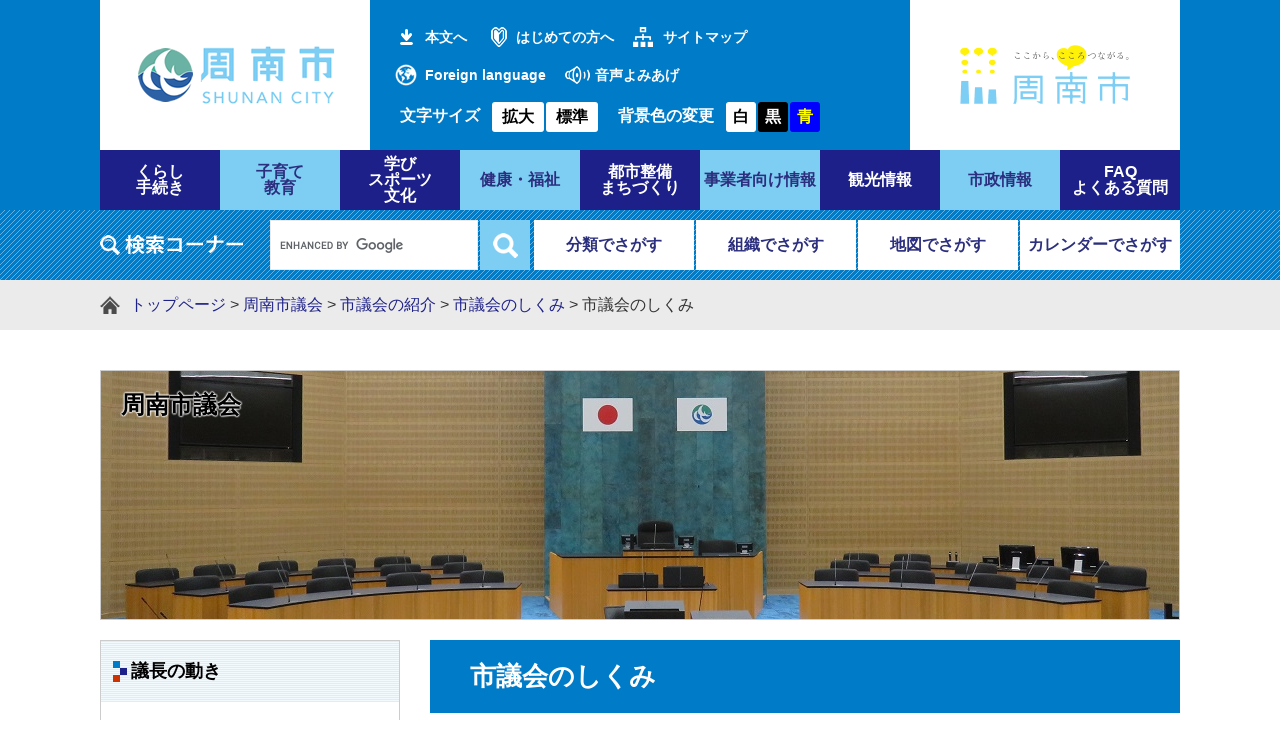

--- FILE ---
content_type: text/html; charset=UTF-8
request_url: https://www.city.shunan.lg.jp/site/gk/4717.html
body_size: 23928
content:
<?xml version="1.0" encoding="utf-8" standalone="no"?>
<!DOCTYPE html PUBLIC "-//W3C//DTD XHTML 1.0 Transitional//EN" "http://www.w3.org/TR/xhtml1/DTD/xhtml1-transitional.dtd">
<html xmlns="http://www.w3.org/1999/xhtml" xml:lang="ja">
<head>
<!-- Google tag (gtag.js) -->
<script async src="https://www.googletagmanager.com/gtag/js?id=G-JHD69S0DJY"></script>
<script type="text/javascript">
  window.dataLayer = window.dataLayer || [];
  function gtag(){dataLayer.push(arguments);}
  gtag('js', new Date());

  gtag('config', 'G-JHD69S0DJY');
  gtag('config', 'UA-68530772-1');
</script>
<meta http-equiv="X-UA-Compatible" content="IE=edge" />
<meta http-equiv="Content-Type" content="text/html; charset=utf-8" />
<meta http-equiv="Content-Language" content="ja" />
<meta http-equiv="Content-Style-Type" content="text/css" />
<meta http-equiv="Content-Script-Type" content="text/javascript" />
<meta name="keywords" content="" />
<meta name="description" content="" />
<meta name="viewport" content="width=device-width, initial-scale=1.0" />
<title>市議会のしくみ - 山口県周南市</title>
<style type="text/css" media="all">
@import url("/ssi/css/site.css");
@import url("/ssi/css/sp-site.css") screen and (max-width: 670px);
</style>
<link rel="stylesheet" type="text/css" media="print" href="/ssi/css/print.css" />
<script type="text/javascript" src="/ssi/js/color.js" ></script>
<script type="text/javascript" src="/ssi/js/fontsize.js" ></script>
<script type="text/javascript" src="/ssi/js/print.js" ></script>
<link rel="shortcut icon" href="/favicon.ico" type="image/vnd.microsoft.icon" />
<link rel="icon" href="/favicon.ico" type="image/vnd.microsoft.icon" />
<link rel="apple-touch-icon" href="/apple-touch-icon.png" />
<script type="text/javascript" src="/ssi/js/escapeurl.js"></script>
<script type="text/javascript" src="/ssi/js/jquery.js"></script>
<script type="text/javascript" src="/ssi/js/jquery-migrate.js"></script>
<script type="text/javascript" src="/ssi/js/checksp.js"></script>
<script type="text/javascript" src="/ssi/js/match-height.js"></script>
<script type="text/javascript" src="/ssi/js/common.js"></script>
<script type="text/javascript" src="/ssi/js/s-google.js"></script>
<script type="text/javascript" src="/ssi/js/footstep.js"></script>
<link rel="stylesheet" type="text/css" href="/ssi/css/footstep.css" />
<!-- ReadSpeaker音声読み上げスクリプトここから -->
<script src="//cdn1.readspeaker.com/script/8035/webReader/webReader.js?pids=wr&amp;forceAdapter=ioshtml5&amp;disable=translation,lookup" type="text/javascript"></script>
<!-- ReadSpeaker音声読み上げスクリプトここまで -->
<!--[if lte IE 9]>
<link rel="stylesheet" type="text/css" href="/ssi/css/ie9.css" />
<![endif]-->

</head>
<body>
<div id="fb-root"></div>
<script>(function(d, s, id) {
  var js, fjs = d.getElementsByTagName(s)[0];
  if (d.getElementById(id)) return;
  js = d.createElement(s); js.id = id;
  js.src = "//connect.facebook.net/ja_JP/sdk.js#xfbml=1&version=v2.0";
  fjs.parentNode.insertBefore(js, fjs);
}(document, 'script', 'facebook-jssdk'));</script>
<!-- コンテナここから -->
<div id="container">

<!-- レコメンドここから -->
<script type="text/javascript" src="/ssi/js/recommend.js"></script>
<iframe style="display:none;" id="oProxy" src="https://www.netcrew-analysis.jp/recommend/proxy.html" title="レコメンド情報"></iframe>
<!-- レコメンドここまで -->

<span class="hide"><a name="pagetop" id="pagetop">ページの先頭です。</a></span>
<span class="hide"><a href="#skip">メニューを飛ばして本文へ</a></span>

<!-- ヘッダー全体ここから -->
<div id="header">
<!-- header1ここから -->
<button type="button" id="spm_sp">スマートフォン表示</button>
<div id="spm_wrap"><button type="button" id="spm_menu"><span class="hide">メニュー</span></button><button type="button" id="spm_pc"><span class="hide">パソコン表示</span></button></div>
<div id="xp1" class="rs_preserve rs_skip rs_splitbutton rs_addtools rs_exp"></div>
<div id="header2">
	<!-- ヘッダーここから -->
	<div id="he_left">
		<p id="logo"><a href="/"><img src="/img/common/logo.png" alt="周南市役所" width="200" height="60" /></a></p>
	</div>
	<div id="he_center1">
		<div id="header_link">
			<ul id="header_link1">
				<li id="skip_link"><a href="#main">本文へ</a></li>
				<li id="hl_hajimete"><a href="/site/userguide/">はじめての方へ</a></li>
				<li id="hl_sitemap"><a href="/sitemap.html">サイトマップ</a></li>
				<li id="hl_foreign" lang="en"><a href="/site/userguide/12691.html">Foreign language</a></li>
				<li id="hl_yomiage">
					<!-- ReadSpeaker音声読み上げ(共通ヘッダ用)ここから -->
					<span id="readspeaker_button1" class="rs_skip">
					<a href="//app-as.readspeaker.com/cgi-bin/rsent?customerid=8035&amp;lang=ja_jp&amp;readid=main&amp;url=" onclick="readpage(this.href, 'xp1'); return false;" class="rs_href" rel="nofollow" accesskey="L">音声よみあげ</a>
					</span>
					<!-- ReadSpeaker音声読み上げ(共通ヘッダ用)ここまで -->
				</li>
			</ul>
		</div>
		<div id="header_func">
			<noscript><p>JavaScriptが無効のため、文字の大きさ・背景色を変更する機能を使用できません。</p></noscript>
			<ul>
				<li id="moji_size">
				<!-- 文字の大きさ変更ここから -->
				<dl>
				<dt>文字サイズ</dt><!--
				--><dd><a id="moji_large" href="javascript:fsc('larger');" title="文字サイズを拡大する">拡大</a></dd><!--
				--><dd><a id="moji_default" href="javascript:fsc('default');" title="文字サイズを標準にする">標準</a></dd>
				</dl>
				<!-- 文字の大きさ変更ここまで -->
			</li><li id="haikei_color">
					<!-- 背景の変更ここから -->
					<dl>
					<dt>背景色の変更</dt><!--
					--><dd><a id="haikei_white" href="javascript:SetCss(1);" title="背景色を白色に変更する">白</a></dd><!--
					--><dd><a id="haikei_black" href="javascript:SetCss(2);" title="背景色を黒色に変更する">黒</a></dd><!--
					--><dd><a id="haikei_blue"  href="javascript:SetCss(3);" title="背景色を青色に変更する">青</a></dd>
					</dl>
					<!-- 背景の変更ここまで -->
				</li>
			</ul>
		</div>
	</div>
	<div id="he_right">
		<p><a href="https://www.shunancitypromotion.jp/" target="_blank"><img src="/img/common/kokororogo.png" alt="こころつながるロゴの画像" width="200" height="89" /></a><span class="external_link_text">＜外部リンク＞</span></p>
	</div>
	<!-- ヘッダーここまで -->
</div>
<!-- header1ここまで -->
<!-- header2ここから -->
<div id="top_search">
	<!-- グローバルタブここから -->
	<div id="top_search_a">
		<ul>
			<li><a href="/life/1/"><span>くらし<br />手続き</span></a></li>
			<li><a href="/life/2/"><span>子育て<br />教育</span></a></li>
			<li><a href="/life/3/"><span>学び<br />スポーツ<br />文化</span></a></li>
			<li><a href="/life/4/"><span>健康・福祉</span></a></li>
			<li><a href="/life/5/"><span>都市整備<br />まちづくり</span></a></li>
			<li><a href="/life/6/"><span>事業者向け情報</span></a></li>
			<li><a href="/site/kanko/"><span>観光情報</span></a></li>
			<li><a href="/life/8/"><span>市政情報</span></a></li>
			<li><a href="/life/sub/1/"><span>FAQ<br />よくある質問</span></a></li>
		</ul>
	</div>
	<!-- グローバルタブここまで -->
</div>
<div id="header_search_wrap">
	<div id="header_search">
		<div id="top_search_keyword">
		<!-- 検索ここから -->
			<!-- Googleカスタム検索ここから -->
			<form action="/search.html" method="get" id="cse-search-box" name="cse-search-box" onsubmit="return google_go();">
				<input type="hidden" name="cx" value="014765334508882669668:k0z6qiummom" /><!--
				--><input type="hidden" name="cx" value="014765334508882669668:k0z6qiummom" /><!-- 
				--><input type="hidden" name="cof" value="FORID:11" /><!-- 
				--><input type="hidden" name="ie" value="UTF-8" /><!-- 
				--><label for="tmp_query"><img src="/img/common/title_search_keyword.png" alt="Googleカスタム検索" width="143" height="20" /></label><!--
				--><input type="text" name="q" value="" id="tmp_query" /><!-- 
				--><input type="submit" value="検索" id="submit" name="sa" />
			</form>
			<script type="text/javascript" src="https://www.google.com/coop/cse/brand?form=cse-search-box"></script>
			<!-- Googleカスタム検索ここまで -->
		<!-- 検索ここまで -->
		</div>
		<div id="header_search_link"><!-- 
			--><ul>
				<li><a href="/life/">分類でさがす</a></li><!-- 
				--><li><a href="/soshiki/">組織でさがす</a></li><!-- 
				--><li><a href="/soshiki/3/134220.html">地図でさがす</a></li><!-- 
				--><li><a href="/calendar/">カレンダーでさがす</a></li>
			</ul>
		</div>
	</div>
</div>
<!-- header2ここまで -->
</div>
<!-- ヘッダー全体ここまで -->

<!-- ぱんくずナビここから -->
<div id="pankuzu_wrap">
	<div id="pankuzu_box">
		<!-- [[pankuzu_start]] -->
		<div class="pankuzu">
			<span class="pankuzu_class pankuzu_class_top"><a href="/">トップページ</a></span>
			<span class="pankuzu_mark"> &gt; </span>
			<span class="pankuzu_class"><a href="/site/gk/">周南市議会</a></span>
			<span class="pankuzu_mark"> &gt; </span>
			<span class="pankuzu_class"><a href="/site/gk/list59.html">市議会の紹介</a> &gt; <a href="/site/gk/4717.html">市議会のしくみ</a> &gt; </span>
			<span class="pankuzu_class pankuzu_class_current">市議会のしくみ</span>
		</div>
		<!-- [[pankuzu_end]] -->
		<!-- [[pankuzu_life_start]] --><!-- [[pankuzu_life_end]] -->
	</div>
</div>
<!-- ぱんくずナビここまで -->

<div id="mymainback" class="cf">

<!-- サイト専用ヘッダーここから -->
<div id="mainimg"><div id="mainimg_a">
<div id="mainimg_img" style="background-image:url(/uploaded/subsite/52_img.jpg);">
<div id="site_name"><a href="/site/gk/">周南市議会</a></div>
</div>
</div></div>
<!-- サイト専用ヘッダーここまで -->

<!-- サイドバー1ここから -->
<div id="sidebar1" class="cf">

<!-- 左メニューここから -->
<!-- サブサイト共通自由記入エリア ここから -->
<!-- [[item_free_area_3000_head]] --><!-- [[item_free_area_3000_tail]] -->
<!-- サブサイト共通自由記入エリア ここまで -->


<div class="subsite_menu">
<div class="sidebar1_b acc_title">議長の動き</div>
<div class="sidebar_border">
<div class="menu_list_cb">

<ul><li><span class="line_a"><a href="/site/gk/141069.html">令和8年1月</a></span></li><li><span class="line_a"><a href="/site/gk/139557.html">令和7年12月</a></span></li><li><span class="line_a"><a href="/site/gk/138677.html">令和7年11月</a></span></li><li><span class="line_a"><a href="/site/gk/137705.html">令和7年10月</a></span></li><li><span class="line_a"><a href="/site/gk/137097.html">令和7年9月</a></span></li></ul>
<div class="text_d"><a href="/site/gk/list58.html">議長の動きの一覧を見る</a></div>

</div>
</div>
</div>

<div class="subsite_menu">
<div class="sidebar1_b acc_title">議員名簿</div>
<div class="sidebar_border">
<div class="menu_list_cb">

<ul><li><span class="line_a"><a href="/site/gk/21127.html">議員名簿</a></span></li></ul>


</div>
</div>
</div>

<div class="subsite_menu">
<div class="sidebar1_b acc_title"><a href="/soshiki/89/141538.html">行政視察の受入れ</a></div>
<div class="sidebar_border">
<div class="menu_list_cb">

</div>
</div>
</div>

<div class="subsite_menu">
<div class="sidebar1_b acc_title">市議会の紹介</div>
<div class="sidebar_border">
<div class="menu_list_cb">

<ul><li><span class="line_a"><a href="/site/gk/4716.html">市議会の役割</a></span></li><li><span class="line_a"><a href="/site/gk/4717.html">市議会のしくみ</a></span></li><li><span class="line_a"><a href="/site/gk/4718.html">請願・陳情</a></span></li><li><span class="line_a"><a href="/site/gk/4719.html">市議会の傍聴</a></span></li><li><span class="line_a"><a href="/site/gk/4720.html">市議会の運営</a></span></li><li><span class="line_a"><a href="/site/gk/4721.html">よく使われる議会用語</a></span></li><li><span class="line_a"><a href="/soshiki/89/6729.html">市議会のしおり</a></span></li><li><span class="line_a"><a href="/soshiki/89/135086.html">議員研修会</a></span></li><li><span class="line_a"><a href="/soshiki/89/80064.html">議会図書室</a></span></li></ul>


</div>
</div>
</div>

<div class="subsite_menu">
<div class="sidebar1_b acc_title">本会議の概要</div>
<div class="sidebar_border">
<div class="menu_list_cb">

<ul><li><span class="line_a"><a href="/site/gk/19739.html">審議日程・一般質問通告一覧・議案等一覧</a></span></li><li><span class="line_a"><a href="/site/gk/list61-156.html">委員会提出議案・議員提出議案</a></span></li><li><span class="line_a"><a href="/site/gk/1625.html">意見書・決議</a></span></li></ul>


</div>
</div>
</div>

<div class="subsite_menu">
<div class="sidebar1_b acc_title">委員会の概要</div>
<div class="sidebar_border">
<div class="menu_list_cb">

<ul><li><span class="line_a"><a href="/site/gk/6795.html">委員会の概要</a></span></li><li><span class="line_a"><a href="/site/gk/list62-2719.html">委員会の動き</a></span></li></ul>


</div>
</div>
</div>

<div class="subsite_menu">
<div class="sidebar1_b acc_title">政務活動費</div>
<div class="sidebar_border">
<div class="menu_list_cb">

<ul><li><span class="line_a"><a href="/site/gk/135083.html">令和7年度政務活動費収支報告書</a></span></li><li><span class="line_a"><a href="/site/gk/120099.html">令和6年度政務活動費収支報告書</a></span></li><li><span class="line_a"><a href="/site/gk/103272.html">令和5年度政務活動費収支報告書</a></span></li><li><span class="line_a"><a href="/site/gk/86473.html">令和4年度政務活動費収支報告書</a></span></li><li><span class="line_a"><a href="/site/gk/69827.html">令和3年度政務活動費収支報告書</a></span></li></ul>
<div class="text_d"><a href="/site/gk/list64.html">政務活動費の一覧を見る</a></div>

</div>
</div>
</div>

<div class="subsite_menu">
<div class="sidebar1_b acc_title">議会交際費</div>
<div class="sidebar_border">
<div class="menu_list_cb">

<ul><li><span class="line_a"><a href="/site/gk/1633.html">執行状況</a></span></li></ul>


</div>
</div>
</div>

<div class="subsite_menu">
<div class="sidebar1_b acc_title"><a href="http://ssp.kaigiroku.net/tenant/shunan/pg/index.html">会議録検索</a><span class="external_link_text">＜外部リンク＞</span></div>
<div class="sidebar_border">
<div class="menu_list_cb">

</div>
</div>
</div>

<div class="subsite_menu">
<div class="sidebar1_b acc_title">議会中継</div>
<div class="sidebar_border">
<div class="menu_list_cb">

<ul><li><span class="line_a"><a href="http://smart.discussvision.net/smart/tenant/shunan/WebView/rd/council.html">インターネット中継</a><span class="external_link_text">＜外部リンク＞</span></span></li><li><span class="line_a"><a href="/site/gk/20765.html">ケーブルテレビ中継日程</a></span></li></ul>


</div>
</div>
</div>

<div class="subsite_menu">
<div class="sidebar1_b acc_title">議会広報</div>
<div class="sidebar_border">
<div class="menu_list_cb">

<ul><li><span class="line_a"><a href="/site/gk/6816.html">議会広報について</a></span></li><li><span class="line_a"><a href="/site/gk/127234.html">議会だより（令和7年発行号）</a></span></li><li><span class="line_a"><a href="/site/gk/111592.html">議会だより（令和6年発行号）</a></span></li><li><span class="line_a"><a href="/site/gk/96771.html">議会だより（令和5年発行号）</a></span></li><li><span class="line_a"><a href="/site/gk/79870.html">議会だより（令和4年発行号）</a></span></li></ul>
<div class="text_d"><a href="/site/gk/list65.html">議会広報の一覧を見る</a></div>

</div>
</div>
</div>

<div class="subsite_menu">
<div class="sidebar1_b acc_title"><a href="/soshiki/89/1622.html">市議会関係例規集</a></div>
<div class="sidebar_border">
<div class="menu_list_cb">

</div>
</div>
</div>

<div class="subsite_menu">
<div class="sidebar1_b acc_title"><a href="/site/shigikai-kids/">キッズページ</a></div>
<div class="sidebar_border">
<div class="menu_list_cb">

</div>
</div>
</div>

<div class="subsite_menu">
<div class="sidebar1_b acc_title"><a href="/soshiki/89/1641.html">市議会様式集</a></div>
<div class="sidebar_border">
<div class="menu_list_cb">

</div>
</div>
</div>


<!-- サブサイト共通自由記入エリア ここから -->
<!-- [[item_free_area_3001_head]] --><!-- [[item_free_area_3001_tail]] -->
<!-- サブサイト共通自由記入エリア ここまで -->
<!-- 左メニューここまで -->

<!-- レコメンドここから -->
<div id="recommend_tag" style="display: none;">
<div id="sidebar_recommend">
<div id="recommend_title"><p><span class="hide">このページを見ている人はこんなページも見ています</span></p></div>
<!-- [[recommend_tag]] -->
</div>
</div>
<!-- レコメンドここまで -->

</div>
<!-- サイドバー1ここまで -->

<!-- メインここから -->
<div id="main">
<div id="main_a">
<hr class="hide" />
<p class="hide"><a id="skip" name="skip">本文</a></p>



<div id="main_header">
<h1>市議会のしくみ</h1>
</div>

<!-- main_bodyここから -->
<div id="main_body">

<div id="content_header" class="text_r"><span><a id="print_mode_link" href="javascript:print_mode();">印刷用ページを表示する</a></span><span>更新日：2025年4月1日更新</span><span id="common_button_sns">
	<span id="sns_button_twitter"><a href="https://twitter.com/share" class="twitter-share-button">Tweet</a><span class="external_link_text">＜外部リンク＞</span> <script type="text/javascript">!function(d,s,id){var js,fjs=d.getElementsByTagName(s)[0],p=/^http:/.test(d.location)?'http':'https';if(!d.getElementById(id)){js=d.createElement(s);js.id=id;js.src=p+'://platform.twitter.com/widgets.js';fjs.parentNode.insertBefore(js,fjs);}}(document, 'script', 'twitter-wjs');</script></span>
	<span id="sns_button_facebook"><fb:share-button layout="button_count"></fb:share-button></span>
</span></div>

<div class="detail_free" ><p>&nbsp;</p>

<h2>市議会のしくみ</h2>

<h3>1.議員</h3>

<p>市議会議員は、4年ごとに市民の皆さんの選挙によって選ばれます。市内に住んでいる満25歳以上の選挙権のある人なら、だれでも立候補できます。<br />
周南市議会の議員定数は30人で、現在29人の議員が活動しています。</p>

<h3>2.議長と副議長</h3>

<p>議長と副議長は、議員の中から選挙で選ばれます。<br />
議長は、市議会のリーダーとして、⑴議場の秩序を保つ、⑵会議をスムーズに進める、⑶議会に関する事務の処理をするなど、多くの権限を与えられています。また、市議会を代表して、いろいろな会議に出席したり、他の機関と協議したりするなど、大変重要な役目を果たしています。<br />
副議長は、議長と協力して会議をスムーズに進めるほか、議長が病気や出張などで不在のときに、議長の代わりを務めます。</p>

<h3>3.会派</h3>

<p>自分たちの考えを市政に反映させるため、所属政党や、市政に対する考えや意見を同じくする議員が集まって会派が構成されます。<br />
現在、7会派が構成され、議員活動が行われています。</p>

<h3>4.議会事務局</h3>

<p>議会の仕事をスムーズに進めるために、事務局が設置されています。<br />
職員数は、周南市職員定数条例により10名となっており、2担当体制で配置されています。<br />
事務局は、庶務・経理をはじめ、本会議・委員会の事務、会議録の作成、議員活動に関する調査研究と資料の収集などを行っています。</p>

<h4>議会事務局の構成</h4>

<h5>局長</h5>

<p>1名</p>

<h5>次長</h5>

<p>1名</p>

<h5>主幹</h5>

<p>1名</p>

<h5>次長補佐</h5>

<p>1名</p>

<h5>議事担当</h5>

<h6>会議事務に関すること</h6>

<p>係長1名、係員3名</p>

<h5>庶務調査担当</h5>

<h6>庶務、調査・経理全般に関すること</h6>

<p>係長1名、係員1名</p>
</div>






<!-- section_footerここから -->
<div id="section_footer">
<div id="section_footer_title"><h2>このページに関するお問い合わせ先</h2></div>
<div id="section_footer_name"><strong><a href="/site/gk/">議会事務局</a></strong></div>
<div id="section_footer_info">


<span class="section_footer_grpname">議事担当</span><br />
<span class="section_footer_tel">Tel：0834-22-8503</span><br />

<p class="list_email"><a href="https://www.city.shunan.lg.jp/form/detail.php?sec_sec1=89&amp;inq=02&lif_id=130323">メールでのお問い合わせはこちら</a></p>
</div>
</div>
<!-- section_footerここまで -->

<!-- [[add-template-pdf]] -->
<!-- [[add-template-windowsmediaplayer]] -->

</div>
<!-- main_bodyここまで -->

</div>
</div>
<!-- メインここまで -->
<hr class="hide" />

<!-- サイドバー2ここから -->
<!-- サイドバー2ここまで -->

<!-- site専用フッターここから -->

<!-- site専用フッターここまで -->

</div><!-- 3カラム終わり -->

<!-- footer0ここから -->
<div id="footer0">
	<div id="back_or_pagetop">
		<a id="to_page_back" href="javascript:history.back();"><span class="hide">前のページへ戻る</span></a>
		<a id="to_page_top" href="#pagetop"><span class="hide">このページのトップへ</span></a>
	</div>
</div>
<!-- footer0ここまで -->

<!-- フッターここから -->
<div id="footer">
<!-- footer1ここから -->
<div id="footer_navi">
<ul>
<li><a href="/site/userguide/">サイトの利用ガイド</a></li><!--
--><li><a href="/site/userguide/10212.html">著作権・セキュリティ・免責事項</a></li><!--
--><li><a href="/site/userguide/10213.html">個人情報保護</a></li><!--
--><li><a href="/site/userguide/10214.html">アクセシビリティ</a></li><!--</ul>
</div>
<!-- footer1ここまで -->
<!-- author_infoここから -->
<div id="author_info">
	<div id="author_box">
		<a href="/" id="foooter_logo"><img src="/img/common/logo_footer.png" width="103" height="103" alt="周南市役所" /></a>
		<p>
			<span class="f_author">周南市役所</span><span class="f_number">法人番号4000020352152</span><br />
			<span class="f_address">〒745-8655 山口県周南市岐山通1-1</span> <span class="f_access_link"></span><br />
			<span class="f_contact">電話：0834-22-8211 ファクス：0834-22-8224</span><br />
			<span class="f_mail"><a href="/soshiki/3/111920.html">メールでのお問い合わせはこちらから</a></span><br />
			<span class="f_detail">開庁時間：8時30分から17時15分まで<br />
（土・日曜日、祝日、年末年始を除く） （<a href="/soshiki/20/2580.html">休日の窓口</a>）</span>
		</p>
	</div>
</div>
<p id="copyright" lang="en">Copyright &#169; Shunan City. All Rights Reserved.</p>
<!-- author_infoここまで -->
<!-- バナー広告ここから -->
<!-- バナー広告ここまで -->
</div><!-- フッターここまで -->

</div><!-- コンテナここまで -->
</body>
</html>

--- FILE ---
content_type: text/css
request_url: https://www.city.shunan.lg.jp/ssi/css/g-navi.css
body_size: 2678
content:
@charset "utf-8";


#top_search {
	width: 1080px;
	margin: 0 auto;
}
#top_search_a ul {
	margin: 0;
	padding: 0;
	list-style: none;
	display: table;
	width: 1080px;
}
#top_search_a li {
	display: table-cell;
	vertical-align: middle;
	width: 120px;
	height: auto;
	text-align: center;
	line-height: 1em;
}
#top_search_a li a {
	display: block;
	width: auto;
	height: 6rem;
	text-decoration: none;
	font-weight: bold;
	position: relative;
}
#top_search_a li a span{
	display: block;
	width: 100%;
	height: auto;
	position: absolute;
	top: 50%;
	left: 50%;
	-webkit-transform: translate(-50%,-50%);
	        transform: translate(-50%,-50%);
}
#top_search_a li a:hover span,
#top_search_a li a:focus span{
	text-decoration: underline;
}
#top_search_a li:nth-child(even) {
	background: #7ECEF4;
}
#top_search_a li:nth-child(even) a {
	color: #2C2F7E;
}
#top_search_a li:nth-child(odd) {
	background: #1D2088;
}
#top_search_a li:nth-child(odd) a {
	color: #fff;
}


#header_search_wrap {
	width: auto;
	background: url(/img/common/header_search_bg.png) repeat center center transparent;
}
#header_search {
	width: 1080px;
	margin: 0 auto;
	padding: 10px 0;
	display: table;
}
#header_search > div {
	display: table-cell;
	vertical-align: middle;
}

#header_search > div:last-child {
	text-align: right;
}
#header_search_link ul {
	margin: 0;
	padding: 0;
	list-style: none;
	display: inline-table;
	table-layout: fixed;
}
#header_search_link li{
	display: table-cell;
	width: auto;
	margin:0;
	padding: 0;
	vertical-align: middle;
	text-align: center;
}
#header_search_link li a{
	display: block;
	width: 160px;
	height: auto;
	margin: 0;
	margin-left: 2px;
	background: #fff;
	line-height: 5rem;
	text-align: center;
	text-decoration: none;
	color: #2C2F7E;
	font-weight: bold;
}
#header_search_link li a:hover,
#header_search_link li a:focus{
	text-decoration: underline;
}


/* カスタム検索 */

#tmp_query {
	width: 208px !important;
	height: 5rem !important;
	padding: 0 10px !important;
	border: 1px solid #EBEBEB !important;
	box-sizing: border-box;
	vertical-align: top;
}
#submit{
	width: 50px;
	height: 5rem;
	margin: 0;
	margin-left: 2px;
	padding: 0;
	border: none;
	background: url(/img/common/search_keyword_submit.png) no-repeat center center #7ECEF4;
	text-indent: 100%;
	overflow: hidden;
	cursor: pointer;
}
#submit:hover,#submit:focus{
	background-color: #007BC7;
	outline: 1px solid #fff;
}
#cse-search-box label[for="tmp_query"] {
	display: inline-block;
	width: 170px;
	height: 5rem;
	vertical-align: top;
	position: relative;
}
#cse-search-box label[for="tmp_query"] img {
	position: absolute;
	left: 0;
	top: 50%;
	-webkit-transform: translateY(-50%);
	        transform: translateY(-50%);
}

--- FILE ---
content_type: text/css
request_url: https://www.city.shunan.lg.jp/ssi/css/parts-banner.css
body_size: 4543
content:
@charset "utf-8";

/* 広告バナー */

#content_banner_footer {
	background: #00A0E9;
}
.banner_a {
	margin:5px 14px 5px 14px;
}

.banner_a_end {
	margin:5px 14px 0px 14px;
}

#banner_footer_box h2{
	color: #1D2088;
	font-weight: bold;
	font-size: 2rem;
	margin: 0;
	padding: 1em 0;
}

.banner_b {
	margin:5px 11px 0px 0px;
	text-align:right;
}

.banner_c {
	text-align:center;
	margin:0px;
	padding: 0px;
}
.banner_c li {
	display: inline-block;
	width: auto;
	height:auto;
	margin: 5px;
	padding:0px;
	list-style-type: none;
	font-size:1.2em;
	vertical-align: top;
}
.banner_c li a{
	display: block;
}
.banner_c li a:focus{
	outline: 1px solid #fff;
}

.about_banner_link{
	display: inline-table;
	table-layout: fixed;
}
.about_banner_link > span{
	display: table-cell;
	vertical-align: middle;
}
.about_banner_link > span a{
	display: block;
	width: 15em;
	height: auto;
	margin: 0 0 0 1px;
	padding: 10px 30px;
	background: #7ECEF4;
	color: #2C2F7E;
	font-weight: bold;
}

/* トップページバナースライドショー */
#content_banner1 {
	background: url(/img/banner/slidebanner_bg.png) repeat center top transparent;
	margin-bottom: 0;
}
#jigyou_pr{
	width: 940px;
	height: auto;
	margin: 0 auto;
	padding: 40px 0;
}
#jigyou_pr ul {
	display: block;
	margin: 0;
	padding: 0;
	list-style: none;
	text-align: center;
	position: relative;
}
#jigyou_pr li{
	display: inline-block;
	vertical-align: top;
	margin: 0 20px;
	padding: 0;
}
#jigyou_pr li > * {
	width: 200px;
	margin: 0 auto;
	display: block;
}


#jigyou_pr ul > button {
	display: block;
	margin: 0;
	padding: 0;
	position: absolute;
	top: 50%;
	-webkit-transform: translateY(-50%);
	        transform: translateY(-50%);
	width: 50px;
	height: 50px;
	border-radius: 50%;
	border: 1px solid #007BC7;
	background-color: #fff;
	background-repeat: no-repeat;
	background-position: center center;
	text-align: left;
	white-space: nowrap;
	text-indent: -9999em;
	overflow: hidden;
	cursor: pointer;
}
#jpr_control_prev {
	left: -80px;
	background-image: url(/img/jpr_prev.png);
}
#jpr_control_next {
	right: -80px;
	background-image: url(/img/jpr_next.png);
}

/* トップページバナースライドショー */


.banner_d {
	margin:15px 23px 5px 5px;
	float:right;
}

.banner_text {
	text-align:left;
}


#banner_footer1 {
	clear: both;
	width: auto;
	margin: 0 auto;
	padding: 0px;
}

#banner_footer_box {
	display: block;
	margin:0px;
	padding:0px;
	text-align: center;
}

#banner_footer2 {
	display: table-cell;
	/* min-width: 130px; */
	text-align: center;
	vertical-align: middle;
	padding:0px;
	margin:0px;
	background: #666666;
}
#banner_footer2 h2{
	margin: 0px;
	padding: 10px;
	line-height: 1.3em;
	letter-spacing: 0.1em;
	color: #fff;
	font-family: "Roboto Slab" , Garamond , "Times New Roman" , "游明朝" , "Yu Mincho" , "游明朝体" , "YuMincho" , "ヒラギノ明朝 Pro W3" , "Hiragino Mincho Pro" , "HiraMinProN-W3" , "HGS明朝E" , "ＭＳ Ｐ明朝" , "MS PMincho" , serif;
	font-size: 1.3em;
	white-space: nowrap;
}
#banner_footer2 p {
	margin: 0px 6px;
	padding: 10px 10px;
	border-top: 1px solid #fff;
}

#banner_footer2 p span {
	display: inline-block;
}

#banner_footer2 p a {
	color: #fff;
	text-decoration: none;
}
#banner_footer2 .text_d2 {
	margin-top:-1.5em !important;
	margin-bottom:5px !important;
}

#banner_footer3 {
	/*! display: table-cell; */
	/*! vertical-align: top; */
	padding:0px;
	text-align:center;
}

#banner_title {
	color:#333333;
	margin:1px 1px 0px 5px;
	padding:1px 0px 1px 22px;
	font-size: 100%;
	background-image: url(/img/logo_arrow_1.gif);
	background-repeat: no-repeat;
	background-position:50% 40%;
}

.menu_list_f ul {
	padding:2px;
}

.menu_list_f li {
	text-align:left;
	font-size:1.2em;
	border:1px solid #CCCCCC;
}

.menu_list_f span .banner_text {
	display:block;
	width:170px;
}

/* 分類ページに横並びの広告 */
#koukoku_side {
	float:left;
	text-align:left;
	width:auto;
	margin:-5px 0px 8px -30px;
	padding:0px;
}
#koukoku_side ul {
	margin:0px;
	padding:0px;
}
#koukoku_side li {
	float:left;
	text-align:center;
	display:block;
	list-style-type: none;
	margin:0px 5px 5px 0px;
	padding:0px;
}

/* 縦並びのバナー */
/* use */
.banner_list_tate {
	width:184px;
	margin: 0px 0px 0px 0px;
	padding: 0px;
}

/* use */
.banner_list_tate ul {
	margin: 0px;
	padding: 0px;
}

/* use */
.banner_list_tate li {
	width:184px;
	margin: 5px 0px 0px 0px;
	padding:0px;
	list-style-type: none;
	border:none;
}

--- FILE ---
content_type: text/css
request_url: https://www.city.shunan.lg.jp/ssi/css/sp-general.css
body_size: 19
content:
@charset "utf-8";

#main {
	margin-right:0px !important;
}

#main_a {
	margin-right:0px !important;
	padding:0px !important;
}

#sidebar1{
	margin-top:0px !important;
	width:100%;
	left:0px;
	border:none;
}

--- FILE ---
content_type: text/css
request_url: https://www.city.shunan.lg.jp/ssi/css/sp-parts.css
body_size: 23881
content:
@charset "utf-8";

#insidebar2{
	float: none;
	width: auto;
}

#main #main_a #lifestage{
	margin: 0px;
	padding: 0px 0px 12px;
}

#lifestage_box,#main #main_a #lifestage_box {
	display: block;
	margin: 20px 0;
	width: auto;
}
#main #main_a #lifestage_box h2{
	text-align: center;
	padding: 10px;
}
#main #main_a #lifestage_box > *{
	display: block;
}

#lifestage_box > div {
	display: block;
}

#main #main_a #lifestage ul {
	margin: 10px auto;
	display: block;
	width: auto;
}
#main #main_a #lifestage ul li{
	display: inline-block;
	width: auto;
	margin: 5px;
	padding: 0;
}
#main #main_a #lifestage ul li:nth-child(n+4){
	/*width: 24%;*/
}
#main #main_a #lifestage ul li a{
	background-size: contain;
	width: 150px;
	height: 150px;
}

#main_body .life_menu_wrap {
	display: block;
	width: auto;
}

#main_body .life_menu_wrap > div {
	display: block;
}

#main_body .life_menu_wrap > div.life_menu_left {
	padding: 0;
}

#main_body .life_menu_wrap > div.life_menu_right {
	width: auto;
}

#life3_cat_wrap .life_cat_detail {
	float: none;
	width: auto;
	margin: 0px;
}
#life3_cat_wrap .life_cat_detail h3 a{
	display: inline;
}
#main #main_a #life3_cat_wrap .life_cat_detail ul{
	margin: 0px;
}
#main #main_a #life3_cat_wrap .life_cat_detail li,
#main #main_a #life3_cat_wrap .life_cat_detail li:last-child {
	display: block;
	margin: 0px;
	padding: 12px;
	border: none;
	border-bottom: 1px solid #ccc;
}
#main #main_a #life3_cat_wrap .life_cat_detail li a {
	display: block;
	background: url(/img/sp/arrow_r.png) no-repeat right 10px center;
	background-size: 9px 14px;
}
#life2_cat_wrap .life_cat_detail{
	float: none;
	width: auto;
	margin: 0px;
	margin-bottom: 2px;
}


.menu_list_b {
	width: auto;
	background: none;
	border: none;
}
.menu_list_b ul {
	padding: 10px 15px;
}
.menu_list_b li{
	background:none;
	display:block;
	padding:16px 0px;
	border-bottom:1px solid #cccccc;
}
.menu_list_b li a{
	display: block;
}

.menu_list_b li[style] span.line_a{
	display:inline-block;
	background-color:#d8d8d8;
	padding:6px;
}

.menu_list_b li ul{
	-webkit-border-radius: 5px;
	-moz-border-radius: 5px;
	border-radius: 5px;
	-webkit-border-top-left-radius: 0px;
	-moz-border-top-left-radius: 0px;
	border-top-left-radius: 0px;
}

.menu_list_b li ul li{
	padding-left:10px;
	margin-left:10px;
	padding-top:0.5em;
	padding-bottom:0.5em;
	border-bottom:1px dashed #cccccc;
	border-left:0px;
}

.menu_list_c {
	width: auto;
	border-left: none;
	border-right: none;
	margin: 0px 0px 5px 0px;
	padding: 4px 6px;
	background: none;
	text-align: left;
}
.menu_list_c > ul > li:before{
	display: none;
}
#insidebar1{
	float: none;
	width: auto;
	margin: 0px;
}
.menu_list_c > ul > li > ul li:before{
	display: none;
}
#sidebar1 .menu_list_c{
	width:auto;
	margin:0px;
	padding:0px;
}

.text_r {
	padding: 10px;
	margin-bottom:0px;
}

#main #main_a .text_r + h2{
	margin-top:0px;
}

.kikan{
	background-color:#f0f0f0;
	padding-bottom:0px;
}

#main_body .kikan h3{
	background: #626262; /* Old browsers */
	background: -moz-linear-gradient(top,  #626262 0%, #3b3b3b 100%); /* FF3.6+ */
	background: -webkit-gradient(linear, left top, left bottom, color-stop(0%,#626262), color-stop(100%,#3b3b3b)); /* Chrome,Safari4+ */
	background: -webkit-linear-gradient(top,  #626262 0%,#3b3b3b 100%); /* Chrome10+,Safari5.1+ */
	background: -o-linear-gradient(top,  #626262 0%,#3b3b3b 100%); /* Opera 11.10+ */
	background: -ms-linear-gradient(top,  #626262 0%,#3b3b3b 100%); /* IE10+ */
	background: linear-gradient(to bottom,  #626262 0%,#3b3b3b 100%); /* W3C */
	filter: progid:DXImageTransform.Microsoft.gradient( startColorstr='#626262', endColorstr='#3b3b3b',GradientType=0 ); /* IE6-9 */
	margin:0px;
	padding:6px;
}
#main #main_a .kikan h3{
	margin:12px 0 !important;
}

.navigation {
	margin: 0px;
	padding: 0px;
	width: auto !important;
}

.navigation, #main_body .navigation{
	margin:0px;
}
.navigation, #main_body .navigation h2{
	margin-bottom: 0;
}
.navigation li {
	display: block;
	padding:12px 24px 12px 0px;
	margin: 0px 0px 0px 1px;
	padding-left:1em;
	background:none;
	border: none;
}

.navigation li a{
	display: block;
	padding:12px 24px 12px 12px;
	background:url(/img/sp/arrow_r.png) no-repeat 97% center transparent;
	background-size:9px 14px;
	line-height: 1.2em;
}

#main_body .navigation.kakuka_box li{
	padding: 12px;
}
#main_body .navigation.kakuka_box li a{
	padding: 0px;
}

#main #main_a #main_body .navigation ul{
	padding:0px;
	margin: 0px;
	overflow: visible;
}

#main_body .navigation li{
	float:none;
	display:block;
	margin:0px;
	padding:0px;
	width:auto;
	border-bottom:1px solid #cccccc;
	background:none;
	white-space: normal;
}

#box_half_wrap .box_half{
	display: block;
	width: auto;
	margin: 0px;
}

.box_g {
	margin-top: 7px;
	padding-left:12px;
}
#sidebar2 .box_g p{
	padding: 12px;

}
#main_body h2, #main_body h3, #main_body h4, #main_body h5, #main_body h6{
}



#main #main_a table {
	margin: 10px 0px;
}

#main #main_a form#fm {
	padding-bottom: 20px;
}
#main #main_a form#fm th{
	min-width: 5em;
	border: none;
	border-top: 1px solid #cccccc;
}
#main #main_a form#fm td{
	border: none;
}
#main #main_a form#fm input, #fm textarea{
	width: 100%;
/*	height:40px;*/
	margin:10px 0px;
}
#main #main_a form#fm input[type="submit"]{
	padding: 12px;
}
#main #main_a form#fm div{
	width: 100%;
}
#main #main_a #fm td, #main #main_a #fm th{
	width: auto;
}

#f td input{
	max-width: 40%;
}
#f td select{
	max-width: 60%;
}

.subcategory_box{
	float: none !important;
	width: auto !important;
	margin: 0px;
}
.subcategory_box h2{
	width: 99%;
}
.subcategory_box ul{
}
.subcategory_box li {
	display: block;
	border-top: 1px solid #aaa;
}
.subcategory_box li a{
	display: block;
	padding: 15px;
	border: none;
}
.subcategory_box ul ul{
	padding-left: 15px !important;
	width: auto;
}
.subcategory_box li li a{
	border-top: 1px dotted #ccc;
	padding-left: 10px;
}

.list_type_a_title, h2.list_type_a_title {
	clear:both;
	width: auto;
	float: none;
	text-align:left;
	margin: 0px;
	/*padding: 0px;*/
	display: block;
	border-radius: 0;
	padding: 12px;
}

.list_type_a_title h2, .list_type_a_title2 h2 {
	float: none;
}
.list_type_a_title h2{
	padding: 12px;
}
.list_type_a_title p {
	display: none;
}
.list_type_a_title .link_box{
	position: absolute;
	right: 50px;
	top: 50%;
	width: 65px;
	height: 25px;
	margin-top: -12px;
	/* font-size: 0px; */
	/* color: transparent; */
}
.list_type_a_title .link_box span.link_rss{
	position: static;
	display: none;
}


.list_type_a_list {
	background: none;
	border: none;
	margin:0px;
	margin-top:4px;
	padding:0px;
}

.list_ccc{
	padding-bottom:0px;
	margin-bottom:0px;
	width: auto;
	height: auto;
}
#main #main_a .list_ccc{
	margin: 0px;
}
.list_ccc ul, #main_body .list_ccc ul{
	margin: 0px !important;
	overflow: visible;
	padding:0px;
}
#main #main_a .list_ccc li, #main #main_a #main_body .list_ccc li{
	clear:both;
	list-style:none outside none;
	margin:0px !important;
	padding: 12px;
	padding-right: 24px;
	background: url(/img/sp/arrow_r.png) no-repeat 97% center;
	background-size: 9px 14px;
	line-height:1.2em;
	border-bottom:1px solid #cccccc;
}

.list_ccc li a, #main_body .list_ccc li a{

}

.list_ccc .span_d{
	padding:0px;
	background:none;
}

.list_ccc li > span:first-child:before{
	display: none;
}
.list_ccc .span_a{
	display: block;
	float: none;
	width: auto;
	margin: 0px;
	padding: 0px;
	border: none;
	background: none;
}
#main #main_a .list_ccc .span_a{
	display: block;
	float: none;
	margin: 0px;
	padding: 0px;
	width: auto;
	background: none;
}
.list_ccc .span_c{
	background:none;
	padding:0px;
}
.list_ccc .span_b, .list_ccc .span_c{
	display: block;
	padding: 0px;
}
.list_ccc .span_b a, .list_ccc .span_c a{
}

.list_ccc .span_e{
	background:none;
	padding:0px;
	margin:0px;
	padding-left: 12px;
	float: none;
}

.icon_migi5{
	padding-left: 0px !important;
}
.list_ccc ul li a{
}

.list_ccc .tit_list a{
}

.text_d2 {
	text-align: center;
	padding: 0px;
}
.text_d2 > span{
	display: inline-block;
	padding: 12px;
	background-position: left center;
	text-indent: 0px;
}
.list_type_a_list .text_d2{
}
.text_d, .icon_rss, .link_rss {
}
.text_d a, .icon_rss a, .link_rss a{
}


#main_header_img{
	margin:0px auto;
	padding:0px 0px 0px 0px;
	float: none;
	height: auto;
}
#main_header_img img{
	width:auto;
	height:80px;
}
#main_header_waku {
	clear:both;
	height:auto;
	border:none;
	margin:0px;
	border-left:none;
	border-right:none;
}

#main_header_waku h1 {
	height:auto;
	margin:0px !important;
}

#back_img1,#back_img2,#back_img3,#back_img4,#back_img5,#back_img6,#back_img7{
	width:auto;
	height: 80px;
	margin:0%;
	padding:0px;
	background-size: contain;
	background-color: #fff;
}

#line3_wrap{
	width: auto;
	overflow: visible;
}
.life_boxes {
	float: none;
	width: auto;
	margin: 15px 0px 4px 0px !important;
	padding:0px;
	border-top: 1px #CCCCCC solid;
	border-left: 1px #CCCCCC solid;
	border-right: 1px #CCCCCC solid;
	background: url("../../img/menu_list_b.gif") repeat-x left bottom;
	min-height: 10px;
}
.life_boxes h2 {
	border-width:0px 0px 0px 0px !important;
	margin:0 !important;
}
.life_boxes h2 a{
	display: block;
	padding: 8px 3px;
}
.life_boxes ul {
	margin:0px !important;
	padding:0px !important;
}
.life_boxes li {
	list-style-type:none;
	list-style-position:outside;
	background:url("../../img/icon_migi5.gif") no-repeat 6px 17px;
	padding-left:0px;
	margin:0px !important;
}
.life_boxes li a{
	display: block;
	padding: 10px 0px 10px 20px;
	border-top: 1px solid #ccc;
}
.line3_boxes{
	width: auto;
}
.line3_box{
	float: none;
	width: auto;
	padding: 0px;
}

.menu_list_d {
	width:auto;
	margin: 0px;
	padding: 0px;
	border-top: 2px solid #ccc;
}
.menu_list_d h3 {
}

.menu_list_d ul {
	padding: 0px;
}
.menu_list_d li {
	float: none;
	margin: 0px;
	list-style-type: none;
	list-style-image: url("../../img/icon_migi1.gif");
	list-style-position: outside;
}
.menu_list_d li a{
	display: block;
	padding: 10px;
}
.menu_list_d p {
	padding:10px 10px 5px;
}

.menu_list_a {
	width: auto;
	border-left:1px #CCCCCC solid;
	border-right:1px #CCCCCC solid;
	margin: 0px 0px 5px 0px;
	padding: 7px 0px 7px 0px;
}

.menu_list_a li {
	float:none;
	clear:both;
	display: inline;
	line-height: 1;
	margin: 0px 0px;
}
.menu_list_a li a{
	display: inline;
}
.menu_list_a li img {
	margin:0px 4px 4px;
	line-height: 1;
}

.banner_wrapp{
	text-align:center;
}
ul.kurashi_banner {
	overflow:hidden;
	margin:10px 0px !important;
	padding:0px !important;
	text-align: center;
}
ul.kurashi_banner li{
	display: inline;
	float: none !important;
	margin: 0px !important;
}
ul.kurashi_banner img{
	width: 47% !important;
	margin: 5px 1px;
}
ul.kurashi_banner li:nth-child(1) img{
	width: 95% !important;
}
ul.kurashi_banner li {
	list-style-type:none;
	float:left;
	margin:0px 4px 4px 0px;
	padding:0 !important;
	width: auto;
}

#soshiki_pr_back1{
	background:none;
}
#soshiki_pr_back2{
	background:none;
	height:auto;
}
#soshiki_pr_image {
	width: atuo !important;
	background-size: contain;
	height: auto;
	margin:0px;
}

#soshiki_pr_image a {
	width: atuo !important;
	height: auto;
}

#soshiki_pr_image img {
	width: 100% !important;
	height: 90px;
}

#life_kurashi_catbox{
	width:100%;
}
#life_catbox{
	width:100%;
}

.life_box{
	float:none;
	width:100%;
	min-height:10px;
	height:auto;
	margin: 0px;
	padding: 0px;
}

.list_type_a_list .list_ccc{
	border:none;
	padding: 0px;
}

.list_type_a_list dl, .list_ccc dl{
	padding:0px;
}

.list_type_a_list dl dt, .list_ccc dl dt{
	display:none;
}
.list_type_a_list dl dd, .list_ccc dl dd{
	padding:12px 15px;
	border-bottom:1px solid #cccccc;
	background:url("../../img/icon_migi1.gif") no-repeat 4px center;
}

.list_type_a_list dl dd, .list_ccc > dl{
	border-top:1px solid #cccccc;
}
.list_type_a_list dl dd, .list_ccc > dl > *{
	border-top:none;
}

.list_type_a_list dl dd a, .list_ccc dl dd a{
	display:block;
}

.list_type_b_list{
	padding:0px;
	margin:0px;
}
.list_type_b_list h2{
	padding: 12px !important;
}

.list_type_b_list .list_ccc dl.cf dd a{
	display:inline;
}


#main_body .box_bu{
	background-image:none;
	background-color:#dfead7;
	-webkit-border-radius: 5px;
	-moz-border-radius: 5px;
	border-radius: 5px;
	border:1px solid #29a344;
}
#main_body .box_bu .box_bu_txt{
	background-color:#ffffff;
	margin:0px 10px 10px;
}

#main_body .box_bu h3 img{
	margin:-4px;
	margin-bottom:0px;
}
#main_body .box_bu h3{
	overflow:hidden;
	width:300px;
}
#main_body .box_bu_txt p{
	margin:0px;
}

#wrap_category_menulist{
	width:100% !important;
	border-top:1px solid #cccccc;
	padding-top:8px;
}

#wrap_category_menulist .life_box h3{
	font-weight:normal;
	display:block;
	margin:0px;
	padding:3px 25px 10px 15px;
	width:auto;
	border:none;
	border-bottom:1px solid #cccccc;
	background:url("../../img/sp/arrow_r.png") no-repeat 97% center;
	background-size:9px 14px;
}

.heightLine{
	height:auto !important;
}
.heightLineParent > div{
	height:auto !important;
}
.heightLineParent .halfbox{
	width: auto;
	float: none;
	margin: 0px;
}

.pdf_download, .wmplayer_download{
	display:none;
}

.menu_list_c li ul li{
	border:none;
	background-position:14px center;
	background:none;
}

#sidebar2 .menu_list_c .list_tel li{
	background:none;
	border:none;
}
#sidebar2 .list_tel{
	margin: 0px;
	padding: 0px;
}
#sidebar2 .list_fax{
	margin: 0px;
	/*padding: 12px;*/
	padding: 0px;
	border-bottom: 1px solid #ccc;
}


#sidebar2 .list_tel li, #sidebar2 .list_fax li, p.list_fax{
	margin: 0px;
	padding: 0px;
}

#sidebar2 .list_tel li a{
}
#sidebar2 .kanren_contents .list_tel ul{
	padding: 0px;
}
#sidebar2 .kanren_contents .list_tel li{
	display: block;
	padding: 12px;
}


.menu_list_cb .text_d{
	background-repeat:no-repeat;
	background-position:left 50%;
	background:none;
	margin:0px;
	padding:0px;
	text-align:center;
}

.link_l{
	margin:0px;
}

#life_box_wrap{
	width:auto;
}

.life_box .navigation{
	margin:0px;
}
#sidebar2 .menu_list_b li{
	font-size:110%;
}

#main_body .life_box h3{
	padding:0px;
	margin:0px;
	background:none;
	border-bottom:1px solid #cccccc;
}

#main_body .life_box h3 a{
	display:block;
}

#section_footer{
	margin:12px;
}

#section_footer_info a[href*="/form/detail.php"]{
	display:inline-block;
	text-align:center;
}

#sidebar2 .jigyo_banner li{
	display:inline-block;
	margin:12px;
	text-indent:0px;
}

#main #main_a #main_body .kikan .navigation ul{
	margin-bottom:0px;
}

.list_address, .list_fax, .list_email{
	margin: 0px;
	padding: 6px;
}
#sidebar2 p.list_address{
	margin: 0px;
	padding: 0px;
}
#sidebar2 p.list_email{
	background-position: left 20px center;
}
div.list_tel{
	margin: 0px;
	padding: 12px;
	background: #ffffff;
}
#main #main_a .information_box .list_tel ul li{
	margin: 0px;
}

.list_email{
	background-position: left center;
	padding-left: 24px;
}

#sidebar2 .list_email{
	padding:0px !important;
	background-position:left center;
}
#sidebar2 .list_email a{
	padding:10px 0px 10px 40px;
	text-decoration:none;
	display:block;
}

form#fm table{
	width:auto !important;
}

.menu_list_c p.tit_list{
	text-align:center;
}
.menu_list_c p.tit_list a{
}

.cate_name{
	width:auto;
	float:none;
	padding:0px;
}

#main_body .cate_name h2{
	padding-top:16px;
	padding-bottom:16px;
}

.list_type_a_list .list_ccc li{
/*	border: none;*/
}

.file_pdf, .file_pdf2, .file_excel, .file_word, .file_etc{
	margin-left:12px;
	margin-bottom:4px;
	background:none;
}

#sidebar1 .file_pdf2{
	padding:10px 0px 10px 25px;
	background-position:left center;
}

.detail_free{
	margin:0px;
}

#main_a > div{
	word-break:break-all;
}

#main_a > div font[size]{
	line-height:1.2em;
}

#main #main_a #life_index{
	margin:0px;
	border:none;
	text-align: center;
}
#main #main_a #life_index ul{
	width:auto;
	padding: 0px;
	padding-top: 12px;
	overflow:visible;
	text-align:center;
}

.section{
	width:100%;
	float:none;
	margin: 0px;
}

#main #main_a #halfbox_wrap .section h3{
	margin: 0px;
	padding: 0px;
	background: none;
	border-bottom: 1px solid #cccccc;
	font-weight: normal;
}

.section > *{
	padding-left:1em;
}

.contact_box{
	float:none;
	width:auto;
}
#main #main_a .box_kb{
	margin: 0px 0px 10px;
	float: none;
	width: auto;
}
.box_gyoum, .box_renraku{
	width: auto;
	float: none;
	margin: 0px;
}

.lifebox{
	float:none;
	width:auto;
	margin:0px;
}
#lifebox_wrap{
	overflow:visible;
}

.article_sectionlink{
	display:none;
}

.list_ccc .span_h{
	margin: 0px;
	padding: 0px;
	background: none;
	display: inline;
}

.list_ccc li{
	display: block;
	float: none;
	width: auto;
	border: none;
}
.list_ccc li > span, .list_ccc li > span:first-child{
	display: block;
	margin: 0px;
	padding: 0px;
	position: static;
}

.list_ccc.div_3 li{
	width: auto;
}
.list_type_a_list p{
	margin: 0px;
	padding: 12px;
}

#main .text_g5{
	height: auto;
	min-height: 1em;
	margin-right: 0px;
}

#main #main_a .list_type_a_list .list_ccc ul{
	padding: 0px;
	width: auto;
	height: auto;
}

#soshiki-index-tab{
	height: auto;
	background: none;
}
#soshiki-index-tab #sosiki_link_bukyoku a, #soshiki-index-tab #soshiki_link_50on a{
	display: block;
	background: none;
	text-align: left;
	text-indent: 0;
	overflow: visible;
	height: auto;
	width: auto;
	background: url(/img/sp/arrow_r.png) no-repeat 97% center;
	background-size: 9px 14px;
	margin: 0px;
	padding: 12px;
	padding-right: 24px;
	border-bottom: 1px solid #cccccc;
}
#soshiki-index-tab #sosiki_link_bukyoku.tab_on a, #soshiki-index-tab #soshiki_link_50on.tab_on a{
	background-position: 97% center;
}

#sidebar1 #title_bukyoku_list{
	height: auto;
	background: #62c0ff; /* Old browsers */
	background: -moz-linear-gradient(top,  #62c0ff 0%, #218cd4 100%); /* FF3.6+ */
	background: -webkit-gradient(linear, left top, left bottom, color-stop(0%,#62c0ff), color-stop(100%,#218cd4)); /* Chrome,Safari4+ */
	background: -webkit-linear-gradient(top,  #62c0ff 0%,#218cd4 100%); /* Chrome10+,Safari5.1+ */
	background: -o-linear-gradient(top,  #62c0ff 0%,#218cd4 100%); /* Opera 11.10+ */
	background: -ms-linear-gradient(top,  #62c0ff 0%,#218cd4 100%); /* IE10+ */
	background: linear-gradient(to bottom,  #62c0ff 0%,#218cd4 100%); /* W3C */
	filter: progid:DXImageTransform.Microsoft.gradient( startColorstr='#62c0ff', endColorstr='#218cd4',GradientType=0 ); /* IE6-9 */
}
#sidebar1 #title_bukyoku_list h2{
	text-indent: 0px;
	text-align: left;
	overflow: visible;
	line-height: 1em;
	padding: 1em;
}
div.soshiki_info_detail{
	margin: 12px;
}
p.no_data{
	margin: 0px;
	padding: 12px;
}

.img_b_life{
	margin: 0px;
}

.information_box{
	float: none;
	width: auto;
	margin: 0px;
}

.half_box h2{
	float: none;
	width: auto;
	margin: 0px 0px 4px !important;
}

#main .section_list{
	width: auto;
	overflow: visible;
}
#main .section_list ul{
	float: none;
	padding: 12px;
	text-align: center;
}
#main .section_list li{
	float: none;
	margin: 0px;
	padding: 6px;
}
.clm{
	width: auto;
	overflow: visible;
}
.clm2{
	width: auto;
}
.clm2box{
	float: none;
	width: auto;
	margin: 0px;
}
.clm3{
	width: auto;
}
.clm3box{
	float: none;
	width: auto;
	margin: 0px;
}

#back_or_pagetop{
	order: 40;
}
#back_or_pagetop a{
	color: #ffffff;
}
#to_page_top, #to_page_back{
	display: inline-block;
	padding: 0px 12px;
}
#back_or_pagetop > div {
	position: static;
	min-width: 0;
}
#back_or_pagetop > div a {
	padding: 12px;
	width: auto;
	margin: 0 2px;
}
#to_page_top a, #to_page_back a{
	display: inline;
	float: none;
	width: auto;
	height: auto;
	margin: 0px;
	background: none;
	text-align: right;
	text-indent: 0px;
	white-space: normal;
	overflow: visible;
	line-height: 2.5em;
	vertical-align: middle;
}

.soshikibox{
	float: none;
	padding: 0px;
	margin: 0px;
	width: auto;
}

.box_half{
	float: none;
	width: auto;
	margin: 0px;
}
.section_box{
	float: none;
	width: auto;
	margin: 0px;
}
.section_box_detail{
	padding: 6px;
}

.list_pack{
	float: none;
	width: auto;
	padding: 0px;
	padding-right: 24px;
	border: none;
	display: table;
	background: none;
}
div.list_pack > span {
	/*display: block;*/
}
div.list_pack > span.span_d{
	width: auto;
	padding: 0px;
}
div.list_pack > span.span_d:empty:before{
	width: 100px;
	font-size: 1rem;
}
.list_pack .article_thumbnail_text {
	text-align: left;
}

.list_pack .article_thumbnail {
	margin: 0px auto;
}

#life2category h3{
	display: block;
	width: auto;
	height: auto;
	margin: 0px;
	float: none;
}
#life2category h3 a{
	display: block;
	background-size: 100% auto;
}

#main #main_a .soshiki_list_box{
	background: none transparent;
	float: none;
	width: auto;
	margin: 0px;
	margin-bottom: 2px;
}
#main #main_a .soshiki_list_box ul.soshiki_list{
	width: auto;
	padding: 0px;
}
#main #main_a .soshiki_list_box ul.soshiki_list li{
	display: block;
	width: auto;
	background: none;
	padding: 12px;
	border-bottom: 1px solid #ccc;
}
#main #main_a .soshiki_list_box ul.soshiki_list li a{
	display: block;
	padding-right: 24px;
	background: url(/img/sp/arrow_r.png) no-repeat 97% center;
	background-size: 9px 14px;
}
#sidebar2 .menu_list_d .sidebar2_soshiki_box{
	margin: 0px;
}
#sidebar2 .menu_list_d .sidebar2_soshiki_box h3{
	border-bottom: 1px solid #ccc;
}

#life_cat_wrap{}
#life_cat_wrap .life_cat_detail{
	float: none;
	width: auto;
	margin: 0px;
	border-bottom: 2px solid #fff;
}

#main_header_life3-1 img{
	width: 100%;
	max-width: 1120px;
	height: auto;
	margin: 0 auto;
}
#main #main_a div[id^="main_header_life3_"]{
	/* height: 86px; */
	margin: 0px;
	background-size: contain;
}
.link_box{
	padding: 0px;
	text-align: center;
}
.link_box span{
	display: block;
	margin: 0px;
	padding: 12px;
	text-align: center;
	border-bottom: 1px dashed #ccc;
}
.link_box span:last-child{
	border: none;
}

.link_box span.link_rss, .link_box span.link_ichiran{
	background: none;
}

#main_body #sitemap_wrap h2, #main_body #sitemap_wrap h3, #main_body #sitemap_wrap h4, #main_body #sitemap_wrap h5, #main_body #sitemap_wrap h6{
	margin: 0px;
}
#main_body #sitemap_wrap .navigation li{
	display: inline-block;
	border: none;
}
#main_body #sitemap_wrap .navigation li a{
	display: block;
	padding: 12px;
	background: none;
}

span#footer_author_detail_text{
	display: inline;
	position: static;
	padding: 0px;
}
span#footer_author_detail_text:before{
	display: inline;
	position: static;
}

.bu_detail_wrap {
	display: block;
	width: auto;
}

.bu_detail_wrap > div {
	display: block;
	width: auto;
	margin: 10px;
}

.menu_list_b li > span:first-child:before {
	display: none;
}

.menu_list_b li > span:first-child {
	padding: 0;
	position: static;
}

#sitemap_wrap {
	display: block;
	width: auto;
}

#sitemap_wrap > div {
	display: block;
}

#sitemap_wrap > div:nth-child(odd),#sitemap_wrap > div:nth-child(even) {
	padding: 0;
}

/* リスト（newアイコン） */
img.icon_new {
	margin-left: 0px;
}

--- FILE ---
content_type: text/css
request_url: https://www.city.shunan.lg.jp/ssi/css/sp-parts-site.css
body_size: 2452
content:
@charset "utf-8";

/*サブサイトのメイン画像*/
#mainimg, #mainimg_eco {
	margin:0px 0px 10px 0px;
}
#mainimg_a {
	background-position: right top;
	background: #eeeeee;
}
#mainimg_img {
	/*background-image: none !important;*/
	/*height: auto;*/
	height: 150px;
	background-size: auto 100%;
}

/* サブサイト用左メニュー */
.subsite_menu{
	margin-bottom: 2px;
	border-left: none;
	border-right: none;
}
.menu_list_cb{
	width:auto;
	padding:0px;
}

.menu_list_cb ul{
	padding:0px;
}
.menu_list_cb li{
	list-style-position:inside;
	border-bottom:1px solid #cccccc;
	padding:0px;
	list-style: none;
}
.menu_list_cb li:before{
	display: none;
}
..menu_list_cb li strong{
	display: block;
	padding: 12px;
	white-space: nowrap;
	overflow: hidden;
	text-overflow:ellipsis;
}

.menu_list_cb li:last-child{
	border-bottom:none;
}

.menu_list_cb li a{
	display: block;
	padding: 0px;
}

/* サブサイト用各部品 */
#site_name {
	font-size:150%;
	padding:10px;
	margin: 0px;
	width:auto;
	line-height:1.3em;
}

#site_name a{}

#main #main_a .list_c ul{
	line-height:2.0;
}

#main #main_a .list_c li{
	border-bottom:1px solid #cccccc;
}

.list_ccc .span_b{
	border: none;
	width:auto;
	padding-right:5%;
	float:none;
}

/* サイドバー2を幅180pxに */

#sidebar2 .tit_thema {
	width:auto;
	float: none;
	margin-right:0px;
}
#sidebar2 .menu_list_e2 li {
	float: none;
}

#sidebar1{
	float:none;
	clear: both;
	width:auto;
	margin-top:30px;
	padding-bottom:0px;
	margin:0px;
}

.sidebar_border{
	background-image:none;
	border:none;
	margin:0px;
}
#site_footer{
	order: 10;
	width:auto;
	margin: 10px;
}

.list_pack .span_d img{
	width:100px;
}

.thumb{
	border:none;
	overflow:visible;
	margin:0px;
	padding:0px;
}

.sidebar1_b{
	position: relative;
	text-align:left;
	padding:12px;
	width:auto;
	border-width: 0px;
}
.sidebar1_b.acc_title{
	padding: 0px;
	padding-left: 20px;
}
.sidebar1_b a{
	text-decoration: underline !important;
}

.list_thumb img{
	width:80px !important;
}

.homepage#link_to_toppage{
	margin: 0px;
}

.free_box, .free_box2{
	width: auto;
	margin: 0px;
	padding: 12px;
}

.menu_list_cb .text_d{
	background-repeat:no-repeat;
	background-position:left 50%;
	background:none;
	margin:0px;
	padding:12px;
	text-align:center;
}

/* メイン画像（20180611） */
#mainimg_a {
	background: none;
}
#mainimg_img {
	background-size: contain;
	height: 150px;
}
@media screen and (max-width : 420px) {
	#mainimg_img {
		height: 100px;
	}
}